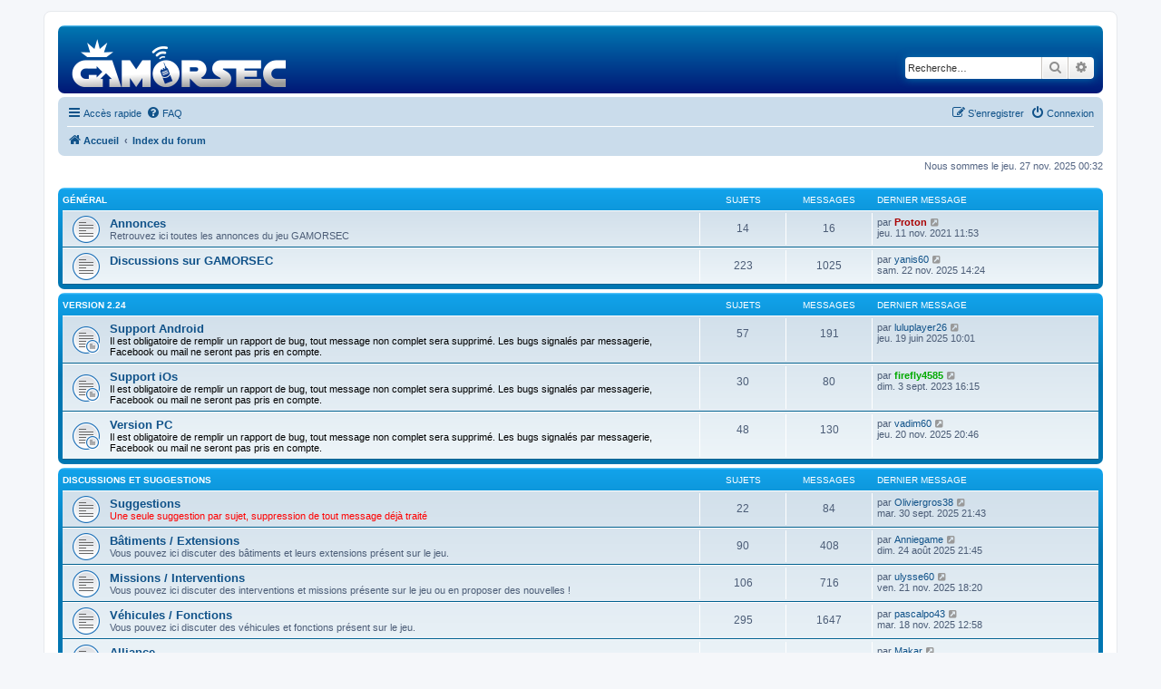

--- FILE ---
content_type: text/html; charset=UTF-8
request_url: https://forum.gamorsec.com/index.php?sid=6addfbcd476571d0543a932400869620
body_size: 5983
content:
<!DOCTYPE html>
<html dir="ltr" lang="fr">
<head>
<meta charset="utf-8" />
<meta http-equiv="X-UA-Compatible" content="IE=edge">
<meta name="viewport" content="width=device-width, initial-scale=1" />

<title>GAMORSEC - Forum - Page d’index</title>

	<link rel="alternate" type="application/atom+xml" title="Flux - GAMORSEC - Forum" href="/app.php/feed?sid=4729438b189453c23d4ef884d095be6b">			<link rel="alternate" type="application/atom+xml" title="Flux - Nouveaux sujets" href="/app.php/feed/topics?sid=4729438b189453c23d4ef884d095be6b">				

<!--
	phpBB style name: prosilver
	Based on style:   prosilver (this is the default phpBB3 style)
	Original author:  Tom Beddard ( http://www.subBlue.com/ )
	Modified by:
-->

<link href="./assets/css/font-awesome.min.css?assets_version=96" rel="stylesheet">
<link href="./styles/prosilver/theme/stylesheet.css?assets_version=96" rel="stylesheet">
<link href="./styles/prosilver/theme/en/stylesheet.css?assets_version=96" rel="stylesheet">
<link href="./styles/GAMORSEC/theme/GAMORSEC.css?assets_version=96" rel="stylesheet">




<!--[if lte IE 9]>
	<link href="./styles/prosilver/theme/tweaks.css?assets_version=96" rel="stylesheet">
<![endif]-->




<!-- Google Tag Manager -->
<script>(function(w,d,s,l,i){w[l]=w[l]||[];w[l].push({'gtm.start':
new Date().getTime(),event:'gtm.js'});var f=d.getElementsByTagName(s)[0],
j=d.createElement(s),dl=l!='dataLayer'?'&l='+l:'';j.async=true;j.src=
'https://www.googletagmanager.com/gtm.js?id='+i+dl;f.parentNode.insertBefore(j,f);
})(window,document,'script','dataLayer','GTM-MGXK6QK');</script>
<!-- End Google Tag Manager -->
</head>
<body id="phpbb" class="nojs notouch section-index ltr ">
<!-- Google Tag Manager (noscript) -->
<noscript><iframe src="https://www.googletagmanager.com/ns.html?id=GTM-MGXK6QK"
height="0" width="0" style="display:none;visibility:hidden"></iframe></noscript>
<!-- End Google Tag Manager (noscript) -->

<div id="wrap" class="wrap">
	<a id="top" class="top-anchor" accesskey="t"></a>
	<div id="page-header">
		<div class="headerbar" role="banner">
					<div class="inner">

			<div id="site-description" class="site-description">
				<a id="logo" class="logo" href="http://forum.gamorsec.com" title="Accueil"><span class="site_logo"></span></a>
				<h1>GAMORSEC - Forum</h1>
				<p>Forum du jeu GAMORSEC</p>
				<p class="skiplink"><a href="#start_here">Vers le contenu</a></p>
			</div>

									<div id="search-box" class="search-box search-header" role="search">
				<form action="./search.php?sid=4729438b189453c23d4ef884d095be6b" method="get" id="search">
				<fieldset>
					<input name="keywords" id="keywords" type="search" maxlength="128" title="Recherche par mots-clés" class="inputbox search tiny" size="20" value="" placeholder="Recherche…" />
					<button class="button button-search" type="submit" title="Rechercher">
						<i class="icon fa-search fa-fw" aria-hidden="true"></i><span class="sr-only">Rechercher</span>
					</button>
					<a href="./search.php?sid=4729438b189453c23d4ef884d095be6b" class="button button-search-end" title="Recherche avancée">
						<i class="icon fa-cog fa-fw" aria-hidden="true"></i><span class="sr-only">Recherche avancée</span>
					</a>
					<input type="hidden" name="sid" value="4729438b189453c23d4ef884d095be6b" />

				</fieldset>
				</form>
			</div>
						
			</div>
					</div>
				<div class="navbar" role="navigation">
	<div class="inner">

	<ul id="nav-main" class="nav-main linklist" role="menubar">

		<li id="quick-links" class="quick-links dropdown-container responsive-menu" data-skip-responsive="true">
			<a href="#" class="dropdown-trigger">
				<i class="icon fa-bars fa-fw" aria-hidden="true"></i><span>Accès rapide</span>
			</a>
			<div class="dropdown">
				<div class="pointer"><div class="pointer-inner"></div></div>
				<ul class="dropdown-contents" role="menu">
					
											<li class="separator"></li>
																									<li>
								<a href="./search.php?search_id=unanswered&amp;sid=4729438b189453c23d4ef884d095be6b" role="menuitem">
									<i class="icon fa-file-o fa-fw icon-gray" aria-hidden="true"></i><span>Sujets sans réponse</span>
								</a>
							</li>
							<li>
								<a href="./search.php?search_id=active_topics&amp;sid=4729438b189453c23d4ef884d095be6b" role="menuitem">
									<i class="icon fa-file-o fa-fw icon-blue" aria-hidden="true"></i><span>Sujets actifs</span>
								</a>
							</li>
							<li class="separator"></li>
							<li>
								<a href="./search.php?sid=4729438b189453c23d4ef884d095be6b" role="menuitem">
									<i class="icon fa-search fa-fw" aria-hidden="true"></i><span>Rechercher</span>
								</a>
							</li>
					
											<li class="separator"></li>
													<li>
								<a href="./memberlist.php?sid=4729438b189453c23d4ef884d095be6b" role="menuitem">
									<i class="icon fa-group fa-fw" aria-hidden="true"></i><span>Membres</span>
								</a>
							</li>
																			<li>
								<a href="./memberlist.php?mode=team&amp;sid=4729438b189453c23d4ef884d095be6b" role="menuitem">
									<i class="icon fa-shield fa-fw" aria-hidden="true"></i><span>L’équipe du forum</span>
								</a>
							</li>
																<li class="separator"></li>

									</ul>
			</div>
		</li>

				<li data-skip-responsive="true">
			<a href="/app.php/help/faq?sid=4729438b189453c23d4ef884d095be6b" rel="help" title="Foire aux questions (Questions posées fréquemment)" role="menuitem">
				<i class="icon fa-question-circle fa-fw" aria-hidden="true"></i><span>FAQ</span>
			</a>
		</li>
						
			<li class="rightside"  data-skip-responsive="true">
			<a href="./ucp.php?mode=login&amp;sid=4729438b189453c23d4ef884d095be6b" title="Connexion" accesskey="x" role="menuitem">
				<i class="icon fa-power-off fa-fw" aria-hidden="true"></i><span>Connexion</span>
			</a>
		</li>
					<li class="rightside" data-skip-responsive="true">
				<a href="./ucp.php?mode=register&amp;sid=4729438b189453c23d4ef884d095be6b" role="menuitem">
					<i class="icon fa-pencil-square-o  fa-fw" aria-hidden="true"></i><span>S’enregistrer</span>
				</a>
			</li>
						</ul>

	<ul id="nav-breadcrumbs" class="nav-breadcrumbs linklist navlinks" role="menubar">
						<li class="breadcrumbs">
							<span class="crumb"  itemtype="http://data-vocabulary.org/Breadcrumb" itemscope=""><a href="http://forum.gamorsec.com" itemprop="url" data-navbar-reference="home"><i class="icon fa-home fa-fw" aria-hidden="true"></i><span itemprop="title">Accueil</span></a></span>
										<span class="crumb"  itemtype="http://data-vocabulary.org/Breadcrumb" itemscope=""><a href="./index.php?sid=4729438b189453c23d4ef884d095be6b" itemprop="url" accesskey="h" data-navbar-reference="index"><span itemprop="title">Index du forum</span></a></span>

								</li>
		
					<li class="rightside responsive-search">
				<a href="./search.php?sid=4729438b189453c23d4ef884d095be6b" title="Voir les options de recherche avancée" role="menuitem">
					<i class="icon fa-search fa-fw" aria-hidden="true"></i><span class="sr-only">Rechercher</span>
				</a>
			</li>
			</ul>

	</div>
</div>
	</div>

	
	<a id="start_here" class="anchor"></a>
	<div id="page-body" class="page-body" role="main">
		
		
<p class="right responsive-center time">Nous sommes le jeu. 27 nov. 2025 00:32</p>



	
				<div class="forabg">
			<div class="inner">
			<ul class="topiclist">
				<li class="header">
										<dl class="row-item">
						<dt><div class="list-inner"><a href="./viewforum.php?f=1&amp;sid=4729438b189453c23d4ef884d095be6b">Général</a></div></dt>
						<dd class="topics">Sujets</dd>
						<dd class="posts">Messages</dd>
						<dd class="lastpost"><span>Dernier message</span></dd>
					</dl>
									</li>
			</ul>
			<ul class="topiclist forums">
		
	
	
	
			
					<li class="row">
						<dl class="row-item forum_read">
				<dt title="Aucun message non lu">
										<div class="list-inner">
													<!--
								<a class="feed-icon-forum" title="Flux - Annonces" href="/app.php/feed?sid=4729438b189453c23d4ef884d095be6b?f=2">
									<i class="icon fa-rss-square fa-fw icon-orange" aria-hidden="true"></i><span class="sr-only">Flux - Annonces</span>
								</a>
							-->
																		<a href="./viewforum.php?f=2&amp;sid=4729438b189453c23d4ef884d095be6b" class="forumtitle">Annonces</a>
						<br />Retrouvez ici toutes les annonces du jeu GAMORSEC												
												<div class="responsive-show" style="display: none;">
															Sujets : <strong>14</strong>
													</div>
											</div>
				</dt>
									<dd class="topics">14 <dfn>Sujets</dfn></dd>
					<dd class="posts">16 <dfn>Messages</dfn></dd>
					<dd class="lastpost">
						<span>
																						<dfn>Dernier message</dfn>
																	par <a href="./memberlist.php?mode=viewprofile&amp;u=2&amp;sid=4729438b189453c23d4ef884d095be6b" style="color: #AA0000;" class="username-coloured">Proton</a>
																	<a href="./viewtopic.php?f=2&amp;p=21037&amp;sid=4729438b189453c23d4ef884d095be6b#p21037" title="Voir le dernier message">
										<i class="icon fa-external-link-square fa-fw icon-lightgray icon-md" aria-hidden="true"></i><span class="sr-only">Voir le dernier message</span>
									</a>
																<br />jeu. 11 nov. 2021 11:53
													</span>
					</dd>
							</dl>
					</li>
			
	
	
			
					<li class="row">
						<dl class="row-item forum_read">
				<dt title="Aucun message non lu">
										<div class="list-inner">
													<!--
								<a class="feed-icon-forum" title="Flux - Discussions sur GAMORSEC" href="/app.php/feed?sid=4729438b189453c23d4ef884d095be6b?f=3">
									<i class="icon fa-rss-square fa-fw icon-orange" aria-hidden="true"></i><span class="sr-only">Flux - Discussions sur GAMORSEC</span>
								</a>
							-->
																		<a href="./viewforum.php?f=3&amp;sid=4729438b189453c23d4ef884d095be6b" class="forumtitle">Discussions sur GAMORSEC</a>
																		
												<div class="responsive-show" style="display: none;">
															Sujets : <strong>223</strong>
													</div>
											</div>
				</dt>
									<dd class="topics">223 <dfn>Sujets</dfn></dd>
					<dd class="posts">1025 <dfn>Messages</dfn></dd>
					<dd class="lastpost">
						<span>
																						<dfn>Dernier message</dfn>
																	par <a href="./memberlist.php?mode=viewprofile&amp;u=4315&amp;sid=4729438b189453c23d4ef884d095be6b" class="username">yanis60</a>
																	<a href="./viewtopic.php?f=3&amp;p=21886&amp;sid=4729438b189453c23d4ef884d095be6b#p21886" title="Voir le dernier message">
										<i class="icon fa-external-link-square fa-fw icon-lightgray icon-md" aria-hidden="true"></i><span class="sr-only">Voir le dernier message</span>
									</a>
																<br />sam. 22 nov. 2025 14:24
													</span>
					</dd>
							</dl>
					</li>
			
	
				</ul>

			</div>
		</div>
	
				<div class="forabg">
			<div class="inner">
			<ul class="topiclist">
				<li class="header">
										<dl class="row-item">
						<dt><div class="list-inner"><a href="./viewforum.php?f=4&amp;sid=4729438b189453c23d4ef884d095be6b">Version 2.24</a></div></dt>
						<dd class="topics">Sujets</dd>
						<dd class="posts">Messages</dd>
						<dd class="lastpost"><span>Dernier message</span></dd>
					</dl>
									</li>
			</ul>
			<ul class="topiclist forums">
		
	
	
	
			
					<li class="row">
						<dl class="row-item forum_read_subforum">
				<dt title="Aucun message non lu">
										<div class="list-inner">
													<!--
								<a class="feed-icon-forum" title="Flux - Support Android" href="/app.php/feed?sid=4729438b189453c23d4ef884d095be6b?f=5">
									<i class="icon fa-rss-square fa-fw icon-orange" aria-hidden="true"></i><span class="sr-only">Flux - Support Android</span>
								</a>
							-->
																		<a href="./viewforum.php?f=5&amp;sid=4729438b189453c23d4ef884d095be6b" class="forumtitle">Support Android</a>
						<br /><span style="color:#FF0000"><strong class="text-strong">Il est obligatoire de remplir un rapport de bug, tout message non complet sera supprimé. Les bugs signalés par messagerie, Facebook ou mail ne seront pas pris en compte.</strong></span>												
												<div class="responsive-show" style="display: none;">
															Sujets : <strong>57</strong>
													</div>
											</div>
				</dt>
									<dd class="topics">57 <dfn>Sujets</dfn></dd>
					<dd class="posts">191 <dfn>Messages</dfn></dd>
					<dd class="lastpost">
						<span>
																						<dfn>Dernier message</dfn>
																	par <a href="./memberlist.php?mode=viewprofile&amp;u=4278&amp;sid=4729438b189453c23d4ef884d095be6b" class="username">luluplayer26</a>
																	<a href="./viewtopic.php?f=11&amp;p=21850&amp;sid=4729438b189453c23d4ef884d095be6b#p21850" title="Voir le dernier message">
										<i class="icon fa-external-link-square fa-fw icon-lightgray icon-md" aria-hidden="true"></i><span class="sr-only">Voir le dernier message</span>
									</a>
																<br />jeu. 19 juin 2025 10:01
													</span>
					</dd>
							</dl>
					</li>
			
	
	
			
					<li class="row">
						<dl class="row-item forum_read_subforum">
				<dt title="Aucun message non lu">
										<div class="list-inner">
													<!--
								<a class="feed-icon-forum" title="Flux - Support iOs" href="/app.php/feed?sid=4729438b189453c23d4ef884d095be6b?f=6">
									<i class="icon fa-rss-square fa-fw icon-orange" aria-hidden="true"></i><span class="sr-only">Flux - Support iOs</span>
								</a>
							-->
																		<a href="./viewforum.php?f=6&amp;sid=4729438b189453c23d4ef884d095be6b" class="forumtitle">Support iOs</a>
						<br /><span style="color:#FF0000"><strong class="text-strong">Il est obligatoire de remplir un rapport de bug, tout message non complet sera supprimé. Les bugs signalés par messagerie, Facebook ou mail ne seront pas pris en compte.</strong></span>												
												<div class="responsive-show" style="display: none;">
															Sujets : <strong>30</strong>
													</div>
											</div>
				</dt>
									<dd class="topics">30 <dfn>Sujets</dfn></dd>
					<dd class="posts">80 <dfn>Messages</dfn></dd>
					<dd class="lastpost">
						<span>
																						<dfn>Dernier message</dfn>
																	par <a href="./memberlist.php?mode=viewprofile&amp;u=2806&amp;sid=4729438b189453c23d4ef884d095be6b" style="color: #00AA00;" class="username-coloured">firefly4585</a>
																	<a href="./viewtopic.php?f=13&amp;p=21587&amp;sid=4729438b189453c23d4ef884d095be6b#p21587" title="Voir le dernier message">
										<i class="icon fa-external-link-square fa-fw icon-lightgray icon-md" aria-hidden="true"></i><span class="sr-only">Voir le dernier message</span>
									</a>
																<br />dim. 3 sept. 2023 16:15
													</span>
					</dd>
							</dl>
					</li>
			
	
	
			
					<li class="row">
						<dl class="row-item forum_read_subforum">
				<dt title="Aucun message non lu">
										<div class="list-inner">
													<!--
								<a class="feed-icon-forum" title="Flux - Version PC" href="/app.php/feed?sid=4729438b189453c23d4ef884d095be6b?f=20">
									<i class="icon fa-rss-square fa-fw icon-orange" aria-hidden="true"></i><span class="sr-only">Flux - Version PC</span>
								</a>
							-->
																		<a href="./viewforum.php?f=20&amp;sid=4729438b189453c23d4ef884d095be6b" class="forumtitle">Version PC</a>
						<br /><span style="color:#FF0000"><strong class="text-strong">Il est obligatoire de remplir un rapport de bug, tout message non complet sera supprimé. Les bugs signalés par messagerie, Facebook ou mail ne seront pas pris en compte.</strong></span>												
												<div class="responsive-show" style="display: none;">
															Sujets : <strong>48</strong>
													</div>
											</div>
				</dt>
									<dd class="topics">48 <dfn>Sujets</dfn></dd>
					<dd class="posts">130 <dfn>Messages</dfn></dd>
					<dd class="lastpost">
						<span>
																						<dfn>Dernier message</dfn>
																	par <a href="./memberlist.php?mode=viewprofile&amp;u=4313&amp;sid=4729438b189453c23d4ef884d095be6b" class="username">vadim60</a>
																	<a href="./viewtopic.php?f=21&amp;p=21882&amp;sid=4729438b189453c23d4ef884d095be6b#p21882" title="Voir le dernier message">
										<i class="icon fa-external-link-square fa-fw icon-lightgray icon-md" aria-hidden="true"></i><span class="sr-only">Voir le dernier message</span>
									</a>
																<br />jeu. 20 nov. 2025 20:46
													</span>
					</dd>
							</dl>
					</li>
			
	
				</ul>

			</div>
		</div>
	
				<div class="forabg">
			<div class="inner">
			<ul class="topiclist">
				<li class="header">
										<dl class="row-item">
						<dt><div class="list-inner"><a href="./viewforum.php?f=9&amp;sid=4729438b189453c23d4ef884d095be6b">Discussions et suggestions</a></div></dt>
						<dd class="topics">Sujets</dd>
						<dd class="posts">Messages</dd>
						<dd class="lastpost"><span>Dernier message</span></dd>
					</dl>
									</li>
			</ul>
			<ul class="topiclist forums">
		
	
	
	
			
					<li class="row">
						<dl class="row-item forum_read">
				<dt title="Aucun message non lu">
										<div class="list-inner">
													<!--
								<a class="feed-icon-forum" title="Flux - Suggestions" href="/app.php/feed?sid=4729438b189453c23d4ef884d095be6b?f=10">
									<i class="icon fa-rss-square fa-fw icon-orange" aria-hidden="true"></i><span class="sr-only">Flux - Suggestions</span>
								</a>
							-->
																		<a href="./viewforum.php?f=10&amp;sid=4729438b189453c23d4ef884d095be6b" class="forumtitle">Suggestions</a>
						<br /><span style="color:#FF0000">Une seule suggestion par sujet, suppression de tout message déjà traité</span>												
												<div class="responsive-show" style="display: none;">
															Sujets : <strong>22</strong>
													</div>
											</div>
				</dt>
									<dd class="topics">22 <dfn>Sujets</dfn></dd>
					<dd class="posts">84 <dfn>Messages</dfn></dd>
					<dd class="lastpost">
						<span>
																						<dfn>Dernier message</dfn>
																	par <a href="./memberlist.php?mode=viewprofile&amp;u=4300&amp;sid=4729438b189453c23d4ef884d095be6b" class="username">Oliviergros38</a>
																	<a href="./viewtopic.php?f=10&amp;p=21866&amp;sid=4729438b189453c23d4ef884d095be6b#p21866" title="Voir le dernier message">
										<i class="icon fa-external-link-square fa-fw icon-lightgray icon-md" aria-hidden="true"></i><span class="sr-only">Voir le dernier message</span>
									</a>
																<br />mar. 30 sept. 2025 21:43
													</span>
					</dd>
							</dl>
					</li>
			
	
	
			
					<li class="row">
						<dl class="row-item forum_read">
				<dt title="Aucun message non lu">
										<div class="list-inner">
													<!--
								<a class="feed-icon-forum" title="Flux - Bâtiments / Extensions" href="/app.php/feed?sid=4729438b189453c23d4ef884d095be6b?f=12">
									<i class="icon fa-rss-square fa-fw icon-orange" aria-hidden="true"></i><span class="sr-only">Flux - Bâtiments / Extensions</span>
								</a>
							-->
																		<a href="./viewforum.php?f=12&amp;sid=4729438b189453c23d4ef884d095be6b" class="forumtitle">Bâtiments / Extensions</a>
						<br />Vous pouvez ici discuter des bâtiments et leurs extensions présent sur le jeu.												
												<div class="responsive-show" style="display: none;">
															Sujets : <strong>90</strong>
													</div>
											</div>
				</dt>
									<dd class="topics">90 <dfn>Sujets</dfn></dd>
					<dd class="posts">408 <dfn>Messages</dfn></dd>
					<dd class="lastpost">
						<span>
																						<dfn>Dernier message</dfn>
																	par <a href="./memberlist.php?mode=viewprofile&amp;u=4257&amp;sid=4729438b189453c23d4ef884d095be6b" class="username">Anniegame</a>
																	<a href="./viewtopic.php?f=12&amp;p=21864&amp;sid=4729438b189453c23d4ef884d095be6b#p21864" title="Voir le dernier message">
										<i class="icon fa-external-link-square fa-fw icon-lightgray icon-md" aria-hidden="true"></i><span class="sr-only">Voir le dernier message</span>
									</a>
																<br />dim. 24 août 2025 21:45
													</span>
					</dd>
							</dl>
					</li>
			
	
	
			
					<li class="row">
						<dl class="row-item forum_read">
				<dt title="Aucun message non lu">
										<div class="list-inner">
													<!--
								<a class="feed-icon-forum" title="Flux - Missions / Interventions" href="/app.php/feed?sid=4729438b189453c23d4ef884d095be6b?f=18">
									<i class="icon fa-rss-square fa-fw icon-orange" aria-hidden="true"></i><span class="sr-only">Flux - Missions / Interventions</span>
								</a>
							-->
																		<a href="./viewforum.php?f=18&amp;sid=4729438b189453c23d4ef884d095be6b" class="forumtitle">Missions / Interventions</a>
						<br />Vous pouvez ici discuter des interventions et missions présente sur le jeu ou en proposer des nouvelles !												
												<div class="responsive-show" style="display: none;">
															Sujets : <strong>106</strong>
													</div>
											</div>
				</dt>
									<dd class="topics">106 <dfn>Sujets</dfn></dd>
					<dd class="posts">716 <dfn>Messages</dfn></dd>
					<dd class="lastpost">
						<span>
																						<dfn>Dernier message</dfn>
																	par <a href="./memberlist.php?mode=viewprofile&amp;u=4314&amp;sid=4729438b189453c23d4ef884d095be6b" class="username">ulysse60</a>
																	<a href="./viewtopic.php?f=18&amp;p=21884&amp;sid=4729438b189453c23d4ef884d095be6b#p21884" title="Voir le dernier message">
										<i class="icon fa-external-link-square fa-fw icon-lightgray icon-md" aria-hidden="true"></i><span class="sr-only">Voir le dernier message</span>
									</a>
																<br />ven. 21 nov. 2025 18:20
													</span>
					</dd>
							</dl>
					</li>
			
	
	
			
					<li class="row">
						<dl class="row-item forum_read">
				<dt title="Aucun message non lu">
										<div class="list-inner">
													<!--
								<a class="feed-icon-forum" title="Flux - Véhicules / Fonctions" href="/app.php/feed?sid=4729438b189453c23d4ef884d095be6b?f=19">
									<i class="icon fa-rss-square fa-fw icon-orange" aria-hidden="true"></i><span class="sr-only">Flux - Véhicules / Fonctions</span>
								</a>
							-->
																		<a href="./viewforum.php?f=19&amp;sid=4729438b189453c23d4ef884d095be6b" class="forumtitle">Véhicules / Fonctions</a>
						<br />Vous pouvez ici discuter des véhicules et fonctions présent sur le jeu.												
												<div class="responsive-show" style="display: none;">
															Sujets : <strong>295</strong>
													</div>
											</div>
				</dt>
									<dd class="topics">295 <dfn>Sujets</dfn></dd>
					<dd class="posts">1647 <dfn>Messages</dfn></dd>
					<dd class="lastpost">
						<span>
																						<dfn>Dernier message</dfn>
																	par <a href="./memberlist.php?mode=viewprofile&amp;u=4311&amp;sid=4729438b189453c23d4ef884d095be6b" class="username">pascalpo43</a>
																	<a href="./viewtopic.php?f=19&amp;p=21879&amp;sid=4729438b189453c23d4ef884d095be6b#p21879" title="Voir le dernier message">
										<i class="icon fa-external-link-square fa-fw icon-lightgray icon-md" aria-hidden="true"></i><span class="sr-only">Voir le dernier message</span>
									</a>
																<br />mar. 18 nov. 2025 12:58
													</span>
					</dd>
							</dl>
					</li>
			
	
	
			
					<li class="row">
						<dl class="row-item forum_read">
				<dt title="Aucun message non lu">
										<div class="list-inner">
													<!--
								<a class="feed-icon-forum" title="Flux - Alliance" href="/app.php/feed?sid=4729438b189453c23d4ef884d095be6b?f=24">
									<i class="icon fa-rss-square fa-fw icon-orange" aria-hidden="true"></i><span class="sr-only">Flux - Alliance</span>
								</a>
							-->
																		<a href="./viewforum.php?f=24&amp;sid=4729438b189453c23d4ef884d095be6b" class="forumtitle">Alliance</a>
																		
												<div class="responsive-show" style="display: none;">
															Sujets : <strong>217</strong>
													</div>
											</div>
				</dt>
									<dd class="topics">217 <dfn>Sujets</dfn></dd>
					<dd class="posts">903 <dfn>Messages</dfn></dd>
					<dd class="lastpost">
						<span>
																						<dfn>Dernier message</dfn>
																	par <a href="./memberlist.php?mode=viewprofile&amp;u=4280&amp;sid=4729438b189453c23d4ef884d095be6b" class="username">Makar</a>
																	<a href="./viewtopic.php?f=24&amp;p=21860&amp;sid=4729438b189453c23d4ef884d095be6b#p21860" title="Voir le dernier message">
										<i class="icon fa-external-link-square fa-fw icon-lightgray icon-md" aria-hidden="true"></i><span class="sr-only">Voir le dernier message</span>
									</a>
																<br />ven. 25 juil. 2025 21:59
													</span>
					</dd>
							</dl>
					</li>
			
	
				</ul>

			</div>
		</div>
	
				<div class="forabg">
			<div class="inner">
			<ul class="topiclist">
				<li class="header">
										<dl class="row-item">
						<dt><div class="list-inner"><a href="./viewforum.php?f=7&amp;sid=4729438b189453c23d4ef884d095be6b">Bla-Bla</a></div></dt>
						<dd class="topics">Sujets</dd>
						<dd class="posts">Messages</dd>
						<dd class="lastpost"><span>Dernier message</span></dd>
					</dl>
									</li>
			</ul>
			<ul class="topiclist forums">
		
	
	
	
			
					<li class="row">
						<dl class="row-item forum_read">
				<dt title="Aucun message non lu">
										<div class="list-inner">
													<!--
								<a class="feed-icon-forum" title="Flux - Discussions générales" href="/app.php/feed?sid=4729438b189453c23d4ef884d095be6b?f=8">
									<i class="icon fa-rss-square fa-fw icon-orange" aria-hidden="true"></i><span class="sr-only">Flux - Discussions générales</span>
								</a>
							-->
																		<a href="./viewforum.php?f=8&amp;sid=4729438b189453c23d4ef884d095be6b" class="forumtitle">Discussions générales</a>
																		
												<div class="responsive-show" style="display: none;">
															Sujets : <strong>100</strong>
													</div>
											</div>
				</dt>
									<dd class="topics">100 <dfn>Sujets</dfn></dd>
					<dd class="posts">367 <dfn>Messages</dfn></dd>
					<dd class="lastpost">
						<span>
																						<dfn>Dernier message</dfn>
																	par <a href="./memberlist.php?mode=viewprofile&amp;u=4221&amp;sid=4729438b189453c23d4ef884d095be6b" class="username">mathlepompier</a>
																	<a href="./viewtopic.php?f=8&amp;p=21788&amp;sid=4729438b189453c23d4ef884d095be6b#p21788" title="Voir le dernier message">
										<i class="icon fa-external-link-square fa-fw icon-lightgray icon-md" aria-hidden="true"></i><span class="sr-only">Voir le dernier message</span>
									</a>
																<br />ven. 6 déc. 2024 10:18
													</span>
					</dd>
							</dl>
					</li>
			
				</ul>

			</div>
		</div>
		


	<form method="post" action="./ucp.php?mode=login&amp;sid=4729438b189453c23d4ef884d095be6b" class="headerspace">
	<h3><a href="./ucp.php?mode=login&amp;sid=4729438b189453c23d4ef884d095be6b">Connexion</a>&nbsp; &bull; &nbsp;<a href="./ucp.php?mode=register&amp;sid=4729438b189453c23d4ef884d095be6b">S’enregistrer</a></h3>
		<fieldset class="quick-login">
			<label for="username"><span>Nom d’utilisateur :</span> <input type="text" tabindex="1" name="username" id="username" size="10" class="inputbox" title="Nom d’utilisateur" /></label>
			<label for="password"><span>Mot de passe :</span> <input type="password" tabindex="2" name="password" id="password" size="10" class="inputbox" title="Mot de passe" autocomplete="off" /></label>
							<a href="./ucp.php?mode=sendpassword&amp;sid=4729438b189453c23d4ef884d095be6b">J’ai oublié mon mot de passe</a>
										<span class="responsive-hide">|</span> <label for="autologin">Se souvenir de moi <input type="checkbox" tabindex="4" name="autologin" id="autologin" /></label>
						<input type="submit" tabindex="5" name="login" value="Connexion" class="button2" />
			<input type="hidden" name="redirect" value="./index.php?sid=4729438b189453c23d4ef884d095be6b" />

		</fieldset>
	</form>


	<div class="stat-block online-list">
		<h3><a href="./viewonline.php?sid=4729438b189453c23d4ef884d095be6b">Qui est en ligne</a></h3>		<p>
						Au total il y a <strong>261</strong> utilisateurs en ligne : 1 enregistré, 0 invisible et 260 invités (d’après le nombre d’utilisateurs actifs ces 5 dernières minutes)<br />Le record du nombre d’utilisateurs en ligne est de <strong>1190</strong>, le mer. 8 oct. 2025 19:05<br /> 
							<br />Membres : <span style="color: #9E8DA7;" class="username-coloured">Baidu [Spider]</span>
				<br /><em>Légende : <a style="color:#AA0000" href="./memberlist.php?mode=group&amp;g=5&amp;sid=4729438b189453c23d4ef884d095be6b">Administrateurs</a>, <a style="color:#00AA00" href="./memberlist.php?mode=group&amp;g=4&amp;sid=4729438b189453c23d4ef884d095be6b">Modérateurs globaux</a>, <a style="color:#0040FF" href="./memberlist.php?mode=group&amp;g=8&amp;sid=4729438b189453c23d4ef884d095be6b">Améliorations</a></em>								</p>
	</div>



	<div class="stat-block statistics">
		<h3>Statistiques</h3>
		<p>
						<strong>10087</strong> messages &bull; <strong>1327</strong> sujets &bull; <strong>3934</strong> membres &bull; Le membre enregistré le plus récent est <strong><a href="./memberlist.php?mode=viewprofile&amp;u=4320&amp;sid=4729438b189453c23d4ef884d095be6b" class="username">benjaminabc</a></strong>.
					</p>
	</div>


			</div>


<div id="page-footer" class="page-footer" role="contentinfo">
	<div class="navbar" role="navigation">
	<div class="inner">

	<ul id="nav-footer" class="nav-footer linklist" role="menubar">
		<li class="breadcrumbs">
							<span class="crumb"><a href="http://forum.gamorsec.com" data-navbar-reference="home"><i class="icon fa-home fa-fw" aria-hidden="true"></i><span>Accueil</span></a></span>									<span class="crumb"><a href="./index.php?sid=4729438b189453c23d4ef884d095be6b" data-navbar-reference="index"><span>Index du forum</span></a></span>					</li>
		
				<li class="rightside">Heures au format <span title="Europe/Paris">UTC+01:00</span></li>
							<li class="rightside">
				<a href="./ucp.php?mode=delete_cookies&amp;sid=4729438b189453c23d4ef884d095be6b" data-ajax="true" data-refresh="true" role="menuitem">
					<i class="icon fa-trash fa-fw" aria-hidden="true"></i><span>Supprimer les cookies du forum</span>
				</a>
			</li>
							<li class="rightside" data-last-responsive="true">
					<a href="./memberlist.php?sid=4729438b189453c23d4ef884d095be6b" title="Voir la liste complète des membres" role="menuitem">
						<i class="icon fa-group fa-fw" aria-hidden="true"></i><span>Membres</span>
					</a>
				</li>
												<li class="rightside" data-last-responsive="true">
				<a href="./memberlist.php?mode=team&amp;sid=4729438b189453c23d4ef884d095be6b" role="menuitem">
					<i class="icon fa-shield fa-fw" aria-hidden="true"></i><span>L’équipe du forum</span>
				</a>
			</li>
							</ul>

	</div>
</div>

<div class="copyright">
				Développé par <a href="https://www.phpbb.com/">phpBB</a>&reg; Forum Software &copy; phpBB Limited
		<br />Traduit par <a href="http://www.phpbb-fr.com">phpBB-fr.com</a>				| Style par <a href="http://www.jacdev.fr/">JACDev</a>
		<br />GZIP: Off			</div>
	<script async src="//pagead2.googlesyndication.com/pagead/js/adsbygoogle.js"></script>
<!-- GAMORSEC -->
<ins class="adsbygoogle"
     style="display:block"
     data-ad-client="ca-pub-7811227165595240"
     data-ad-slot="5686225632"
     data-ad-format="auto"></ins>
<script>
(adsbygoogle = window.adsbygoogle || []).push({});
</script>

	<div id="darkenwrapper" class="darkenwrapper" data-ajax-error-title="Erreur AJAX" data-ajax-error-text="Quelque chose s’est mal passé lors du traitement de votre demande." data-ajax-error-text-abort="Requête annulée par l’utilisateur." data-ajax-error-text-timeout="Votre demande a expiré. Essayez à nouveau." data-ajax-error-text-parsererror="Quelque chose s’est mal passé lors du traitement de votre demande et le serveur a renvoyé une réponse invalide.">
		<div id="darken" class="darken">&nbsp;</div>
	</div>

	<div id="phpbb_alert" class="phpbb_alert" data-l-err="Erreur" data-l-timeout-processing-req="Délai d’attente de la demande dépassé.">
		<a href="#" class="alert_close">
			<i class="icon fa-times-circle fa-fw" aria-hidden="true"></i>
		</a>
		<h3 class="alert_title">&nbsp;</h3><p class="alert_text"></p>
	</div>
	<div id="phpbb_confirm" class="phpbb_alert">
		<a href="#" class="alert_close">
			<i class="icon fa-times-circle fa-fw" aria-hidden="true"></i>
		</a>
		<div class="alert_text"></div>
	</div>
</div>

</div>

<div>
	<a id="bottom" class="anchor" accesskey="z"></a>
	<img src="./cron.php?cron_type=cron.task.core.tidy_sessions&amp;sid=4729438b189453c23d4ef884d095be6b" width="1" height="1" alt="cron" /></div>

<script type="text/javascript" src="./assets/javascript/jquery.min.js?assets_version=96"></script>
<script type="text/javascript" src="./assets/javascript/core.js?assets_version=96"></script>



<script type="text/javascript" src="./styles/prosilver/template/forum_fn.js?assets_version=96"></script>
<script type="text/javascript" src="./styles/prosilver/template/ajax.js?assets_version=96"></script>



</body>
</html>


--- FILE ---
content_type: text/html; charset=utf-8
request_url: https://www.google.com/recaptcha/api2/aframe
body_size: 269
content:
<!DOCTYPE HTML><html><head><meta http-equiv="content-type" content="text/html; charset=UTF-8"></head><body><script nonce="g5V9VIUJh5p_0Z0QyIRFtQ">/** Anti-fraud and anti-abuse applications only. See google.com/recaptcha */ try{var clients={'sodar':'https://pagead2.googlesyndication.com/pagead/sodar?'};window.addEventListener("message",function(a){try{if(a.source===window.parent){var b=JSON.parse(a.data);var c=clients[b['id']];if(c){var d=document.createElement('img');d.src=c+b['params']+'&rc='+(localStorage.getItem("rc::a")?sessionStorage.getItem("rc::b"):"");window.document.body.appendChild(d);sessionStorage.setItem("rc::e",parseInt(sessionStorage.getItem("rc::e")||0)+1);localStorage.setItem("rc::h",'1764199931847');}}}catch(b){}});window.parent.postMessage("_grecaptcha_ready", "*");}catch(b){}</script></body></html>